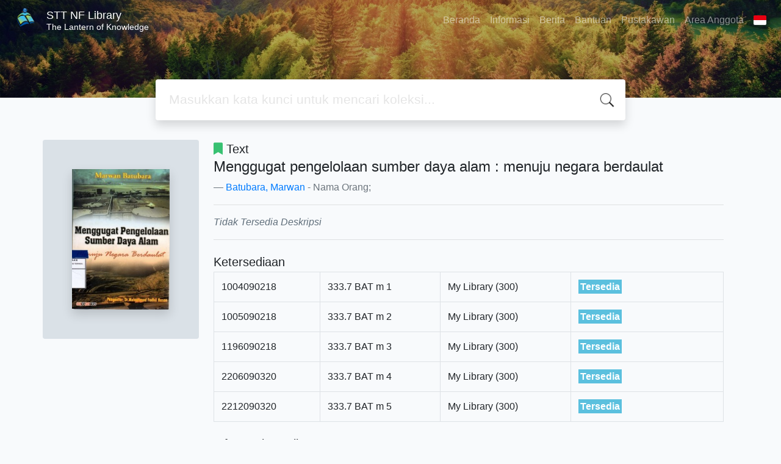

--- FILE ---
content_type: text/html; charset=UTF-8
request_url: https://library.nurulfikri.ac.id/index.php?p=show_detail&id=847
body_size: 6651
content:
<!--
# ===============================
# Classic SLiMS Template
# ===============================
# @Author: Waris Agung Widodo
# @Email:  ido.alit@gmail.com
# @Date:   2018-01-23T11:25:57+07:00
# @Last modified by:   Waris Agung Widodo
# @Last modified time: 2019-01-03T11:25:57+07:00
-->
<!DOCTYPE html>
<html>

<head>
  <meta charset="utf-8">
  <title>Menggugat pengelolaan sumber daya alam : menuju negara berdaulat | STT NF Library</title>
  <meta name="viewport" content="width=device-width, initial-scale=1, shrink-to-fit=no">

  <meta http-equiv="X-UA-Compatible" content="IE=edge">
  <meta http-equiv="Content-Type" content="text/html; charset=utf-8" />
  <meta http-equiv="Pragma" content="no-cache" />
  <meta http-equiv="Cache-Control" content="no-store, no-cache, must-revalidate, post-check=0, pre-check=0" />
  <meta http-equiv="Expires" content="Sat, 26 Jul 1997 05:00:00 GMT" />
  <link rel="schema.DC" href="http://purl.org/dc/elements/1.1/" /><meta name="DC.title" content="Menggugat pengelolaan sumber daya alam : menuju negara berdaulat" /><meta name="DC.identifier" content="978-602-95626-0-6" /><meta name="DC.format" content="Text" /><meta name="DC.type" content="Text" /><meta name="DC.language" content="Indonesia" /><meta name="DC.publisher" content="KPK-N" /><meta name="DC.date" content="2009" /><meta name="DC.coverage" content="" /><meta name="DC.description" content="" /><meta name="Physical Description" content="xxiv, 349p.: bibl. : il. ; 21 cm" /><meta name="Statement of Responsibility" content="" /><meta name="Classification" content="333.7 BAT m 1" /><meta name="Series Title" content="" /><meta name="Edition" content="" /><meta name="Call Number" content="333.7 BAT m 1" /><meta name="DC.creator" content="Batubara, Marwan; " /><meta name="DC.subject" content="" />      <meta name="description" content="...">
    <meta name="keywords" content="">
    <meta name="viewport" content="width=device-width, height=device-height, initial-scale=1">
  <meta name="generator" content="SLiMS 9 (Bulian)">
  <meta name="theme-color" content="#000">

  <meta property="og:locale" content="id_ID" />
  <meta property="og:type" content="book" />
  <meta property="og:title" content="Menggugat pengelolaan sumber daya alam : menuju negara berdaulat | STT NF Library" />
      <meta property="og:description" content="..." />
    <meta property="og:url" content="//library.nurulfikri.ac.id%2Findex.php%3Fp%3Dshow_detail%26id%3D847" />
  <meta property="og:site_name" content="STT NF Library" />
      <meta property="og:image" content="//library.nurulfikri.ac.id/lib/minigalnano/createthumb.php?filename=../../images/docs/Menggugat_Pengelolaan_%28Small%29_%28Small%29.jpg.jpg&amp;width=200" />
  
  <meta name="twitter:card" content="summary">
  <meta name="twitter:url" content="//library.nurulfikri.ac.id%2Findex.php%3Fp%3Dshow_detail%26id%3D847" />
  <meta name="twitter:title" content="Menggugat pengelolaan sumber daya alam : menuju negara berdaulat | STT NF Library" />
      <meta property="twitter:image" content="//library.nurulfikri.ac.id/lib/minigalnano/createthumb.php?filename=../../images/docs/Menggugat_Pengelolaan_%28Small%29_%28Small%29.jpg.jpg&amp;width=200" />
    <!-- // load bootstrap style -->
  <link rel="stylesheet" href="template/default/assets/css/bootstrap.min.css">
  <!-- // font awesome -->
  <link rel="stylesheet" href="template/default/assets/plugin/font-awesome/css/fontawesome-all.min.css">
  <!-- Tailwind CSS -->
  <link rel="stylesheet" href="template/default/assets/css/tailwind.min.css">
  <!-- Vegas CSS -->
  <link rel="stylesheet" href="template/default/assets/plugin/vegas/vegas.min.css">
  <link href="/js/toastr/toastr.min.css?31045521" rel="stylesheet" type="text/css" />
  <!-- SLiMS CSS -->
  <link rel="stylesheet" href="/js/colorbox/colorbox.css">
  <!-- // Flag css -->
  <link rel="stylesheet" href="template/default/assets/css/flag-icon.min.css">
  <!-- // my custom style -->
  <link rel="stylesheet" href="template/default/assets/css/style.css?v=20260121-045521">

  <link rel="shortcut icon" href="sttnf.ico" type="image/x-icon" />

  <!-- // load vue js -->
  <script src="template/default/assets/js/vue.min.js"></script>
  <!-- // load jquery library -->
  <script src="template/default/assets/js/jquery.min.js"></script>
  <!-- // load popper javascript -->
  <script src="template/default/assets/js/popper.min.js"></script>
  <!-- // load bootstrap javascript -->
  <script src="template/default/assets/js/bootstrap.min.js"></script>
  <!-- // load vegas javascript -->
  <script src="template/default/assets/plugin/vegas/vegas.min.js"></script>
  <script src="/js/toastr/toastr.min.js"></script>
  <!-- // load SLiMS javascript -->
  <script src="/js/colorbox/jquery.colorbox-min.js"></script>
  <script src="/js/gui.js"></script>
  <script src="/js/fancywebsocket.js"></script>

</head>

<body class="bg-grey-lightest">
<div class="result-search pb-5">
    <section id="section1 container-fluid">
        <header class="c-header">
            <div class="mask"></div>
          
<nav class="navbar navbar-expand-lg navbar-dark bg-transparent">
    <a class="navbar-brand inline-flex items-center" href="index.php">
        <img class="h-10 w-15" src="images/default/logo.png">        <div class="inline-flex flex-col leading-tight ml-2">
            <h1 class="text-lg m-0 p-0">STT NF Library</h1>
                        <h2 class="text-sm lead m-0 p-0">The Lantern of Knowledge</h2>
                    </div>
    </a>
    <button class="navbar-toggler" type="button" data-toggle="collapse" data-target="#navbarSupportedContent"
            aria-controls="navbarSupportedContent" aria-expanded="false" aria-label="Toggle navigation">
        <span class="navbar-toggler-icon"></span>
    </button>

    <div class="collapse navbar-collapse" id="navbarSupportedContent">
        <ul class="navbar-nav ml-auto">
          <li class="nav-item ">
    <a class="nav-link" href="index.php">Beranda</a>
</li><li class="nav-item ">
    <a class="nav-link" href="index.php?p=libinfo">Informasi</a>
</li><li class="nav-item ">
    <a class="nav-link" href="index.php?p=news">Berita</a>
</li><li class="nav-item ">
    <a class="nav-link" href="index.php?p=help">Bantuan</a>
</li><li class="nav-item ">
    <a class="nav-link" href="index.php?p=librarian">Pustakawan</a>
</li>                        <li class="nav-item ">
                  <a class="nav-link" href="index.php?p=member">Area Anggota</a>
              </li>
                      <li class="nav-item dropdown">
                              <a class="nav-link dropdown-toggle cursor-pointer" type="button" id="languageMenuButton"
                   data-toggle="dropdown" aria-haspopup="true" aria-expanded="false">
                    <span class="flag-icon flag-icon-id" style="border-radius: 2px;"></span>
                </a>
                <div class="dropdown-menu bg-grey-lighter dropdown-menu-lg-right" aria-labelledby="dropdownMenuButton">
                    <h6 class="dropdown-header">Pilih Bahasa : </h6>
                      <a class="dropdown-item" href="index.php?select_lang=ar_SA">
        <span class="flag-icon flag-icon-sa mr-2" style="border-radius: 2px;"></span> Bahasa Arab
    </a>    <a class="dropdown-item" href="index.php?select_lang=bn_BD">
        <span class="flag-icon flag-icon-bd mr-2" style="border-radius: 2px;"></span> Bahasa Bengal
    </a>    <a class="dropdown-item" href="index.php?select_lang=pt_BR">
        <span class="flag-icon flag-icon-br mr-2" style="border-radius: 2px;"></span> Bahasa Brazil Portugis
    </a>    <a class="dropdown-item" href="index.php?select_lang=en_US">
        <span class="flag-icon flag-icon-us mr-2" style="border-radius: 2px;"></span> Bahasa Inggris
    </a>    <a class="dropdown-item" href="index.php?select_lang=es_ES">
        <span class="flag-icon flag-icon-es mr-2" style="border-radius: 2px;"></span> Bahasa Spanyol
    </a>    <a class="dropdown-item" href="index.php?select_lang=de_DE">
        <span class="flag-icon flag-icon-de mr-2" style="border-radius: 2px;"></span> Bahasa Jerman
    </a>    <a class="dropdown-item" href="index.php?select_lang=id_ID">
        <span class="flag-icon flag-icon-id mr-2" style="border-radius: 2px;"></span> Bahasa Indonesia
    </a>    <a class="dropdown-item" href="index.php?select_lang=ja_JP">
        <span class="flag-icon flag-icon-jp mr-2" style="border-radius: 2px;"></span> Bahasa Jepang
    </a>    <a class="dropdown-item" href="index.php?select_lang=my_MY">
        <span class="flag-icon flag-icon-my mr-2" style="border-radius: 2px;"></span> Bahasa Melayu
    </a>    <a class="dropdown-item" href="index.php?select_lang=fa_IR">
        <span class="flag-icon flag-icon-ir mr-2" style="border-radius: 2px;"></span> Bahasa Persia
    </a>    <a class="dropdown-item" href="index.php?select_lang=ru_RU">
        <span class="flag-icon flag-icon-ru mr-2" style="border-radius: 2px;"></span> Bahasa Rusia
    </a>    <a class="dropdown-item" href="index.php?select_lang=th_TH">
        <span class="flag-icon flag-icon-th mr-2" style="border-radius: 2px;"></span> Bahasa Thailand
    </a>    <a class="dropdown-item" href="index.php?select_lang=tr_TR">
        <span class="flag-icon flag-icon-tr mr-2" style="border-radius: 2px;"></span> Bahasa Turki
    </a>    <a class="dropdown-item" href="index.php?select_lang=ur_PK">
        <span class="flag-icon flag-icon-pk mr-2" style="border-radius: 2px;"></span> Bahasa Urdu
    </a>                </div>
            </li>
        </ul>
    </div>
</nav>        </header>
      <div class="search" id="search-wraper" xmlns:v-bind="http://www.w3.org/1999/xhtml">
    <div class="container">
        <div class="row">
            <div class="col-lg-8 mx-auto">
                <div class="card border-0 shadow">
                    <div class="card-body">
                        <form class="" action="index.php" method="get" @submit.prevent="searchSubmit">
                            <input type="hidden" name="search" value="search">
                            <input ref="keywords" value="" v-model.trim="keywords"
                                   @focus="searchOnFocus" @blur="searchOnBlur" type="text" id="search-input"
                                   name="keywords" class="input-transparent w-100" autocomplete="off"
                                   placeholder="Masukkan kata kunci untuk mencari koleksi..."/>
                        </form>
                    </div>
                </div>
                <transition name="slide-fade">
                    <div v-if="show" class="advanced-wraper shadow mt-4" id="advanced-wraper"
                         v-click-outside="hideSearch">
                        <p class="label mb-2">
                            Pencarian berdasarkan :                            <i @click="hideSearch"
                               class="far fa-times-circle float-right text-danger cursor-pointer"></i>
                        </p>
                        <div class="d-flex flex-wrap">
                            <a v-bind:class="{'btn-primary text-white': searchBy === 'keywords', 'btn-outline-secondary': searchBy !== 'keywords' }"
                               @click="searchOnClick('keywords')" class="btn mr-2 mb-2">SEMUA</a>
                            <a v-bind:class="{'btn-primary text-white': searchBy === 'author', 'btn-outline-secondary': searchBy !== 'author' }"
                               @click="searchOnClick('author')" class="btn mr-2 mb-2">Pengarang</a>
                            <a v-bind:class="{'btn-primary text-white': searchBy === 'subject', 'btn-outline-secondary': searchBy !== 'subject' }"
                               @click="searchOnClick('subject')" class="btn mr-2 mb-2">Subjek</a>
                            <a v-bind:class="{'btn-primary text-white': searchBy === 'isbn', 'btn-outline-secondary': searchBy !== 'isbn' }"
                               @click="searchOnClick('isbn')" class="btn mr-2 mb-2">ISBN/ISSN</a>
                            <button class="btn btn-light mr-2 mb-2" disabled>ATAU COBA</button>
                            <a class="btn btn-outline-primary mr-2 mb-2" data-toggle="modal" data-target="#adv-modal">Pencarian Spesifik</a>
                        </div>
                        <p v-if="lastKeywords.length > 0" class="label mt-4">Pencarian terakhir:</p>
                        <a :href="`index.php?${tmpObj[k].searchBy}=${tmpObj[k].text}&search=search`"
                           class="flex items-center justify-between py-1 text-decoration-none text-grey-darkest hover:text-blue"
                           v-for="k in lastKeywords" :key="k"><span><i
                                        class="far fa-clock text-grey-dark mr-2"></i><span class="italic text-sm">{{tmpObj[k].text}}</span></span><i
                                    class="fas fa-angle-right text-grey-dark"></i></a>
                    </div>
                </transition>
            </div>
        </div>
    </div>
</div>
    </section>

    <section class="container mt-8">
      
<div class="container">
    <div class="flex flex-wrap">
        <div class="w-64 mb-2">
            <div class="bg-grey-light p-12 rounded">
                <div class="shadow">
                  <img itemprop="image" alt="Image of Menggugat pengelolaan sumber daya alam : menuju negara berdaulat" src="./lib/minigalnano/createthumb.php?filename=../../images/docs/Menggugat_Pengelolaan_%28Small%29_%28Small%29.jpg.jpg&amp;width=200" border="0" alt="Menggugat pengelolaan sumber daya alam : menuju negara berdaulat" />                </div>
            </div>
        </div>
        <div class="flex-1 p-0 px-md-4">
            <p class="lead"><i class="fas fa-bookmark text-green"></i> Text</p>
            <blockquote class="blockquote">
                <h4 class="mb-2">Menggugat pengelolaan sumber daya alam : menuju negara berdaulat</h4>
                <footer class="blockquote-footer"><a href="?author=%22Batubara%2C+Marwan%22&search=Search" title="Klik disini untuk mencari dokumen lain dari pengarang ini">Batubara, Marwan</a> - Nama Orang; </footer>
            </blockquote>
            <hr>
            <p class="text-grey-darker">
              <i>Tidak Tersedia Deskripsi</i>            </p>
            <hr>

            <h5 class="mt-4 mb-1">Ketersediaan</h5>
          <table class="table table-bordered table-small itemList"><tr><td class="biblio-item-code">1004090218</td><td class="biblio-call-number">333.7 BAT m 1</td><td class="biblio-location">My Library (300)</td><td width="30%"><b style="background-color: #5bc0de; color: white; padding: 3px;">Tersedia</b></td></tr><tr><td class="biblio-item-code">1005090218</td><td class="biblio-call-number">333.7 BAT m 2</td><td class="biblio-location">My Library (300)</td><td width="30%"><b style="background-color: #5bc0de; color: white; padding: 3px;">Tersedia</b></td></tr><tr><td class="biblio-item-code">1196090218</td><td class="biblio-call-number">333.7 BAT m 3</td><td class="biblio-location">My Library (300)</td><td width="30%"><b style="background-color: #5bc0de; color: white; padding: 3px;">Tersedia</b></td></tr><tr><td class="biblio-item-code">2206090320</td><td class="biblio-call-number">333.7 BAT m 4</td><td class="biblio-location">My Library (300)</td><td width="30%"><b style="background-color: #5bc0de; color: white; padding: 3px;">Tersedia</b></td></tr><tr><td class="biblio-item-code">2212090320</td><td class="biblio-call-number">333.7 BAT m 5</td><td class="biblio-location">My Library (300)</td><td width="30%"><b style="background-color: #5bc0de; color: white; padding: 3px;">Tersedia</b></td></tr></table>
            <h5 class="mt-4 mb-1">Informasi Detail</h5>
            <dl class="row">
                <dt class="col-sm-3">Judul Seri</dt>
                <dd class="col-sm-9">
                    <div itemprop="alternativeHeadline"
                         property="alternativeHeadline">-</div>
                </dd>

                <dt class="col-sm-3">No. Panggil</dt>
                <dd class="col-sm-9">
                    <div>333.7 BAT m 1</div>
                </dd>
                <dt class="col-sm-3">Penerbit</dt>
                <dd class="col-sm-9">
                    <span itemprop="publisher" property="publisher" itemtype="http://schema.org/Organization"
                          itemscope></span> :
                    <span itemprop="publisher" property="publisher">KPK-N</span>.,
                    <span itemprop="datePublished" property="datePublished">2009</span>
                </dd>
                <dt class="col-sm-3">Deskripsi Fisik</dt>
                <dd class="col-sm-9">
                    <div itemprop="numberOfPages"
                         property="numberOfPages">xxiv, 349p.: bibl. : il. ; 21 cm</div>
                </dd>
                <dt class="col-sm-3">Bahasa</dt>
                <dd class="col-sm-9">
                    <div>
                        <meta itemprop="inLanguage" property="inLanguage"
                              content="Indonesia"/>Indonesia</div>
                </dd>
                <dt class="col-sm-3">ISBN/ISSN</dt>
                <dd class="col-sm-9">
                    <div itemprop="isbn" property="isbn">978-602-95626-0-6</div>
                </dd>
                <dt class="col-sm-3">Klasifikasi</dt>
                <dd class="col-sm-9">
                    <div>333.7 BAT m 1</div>
                </dd>
                <dt class="col-sm-3">Tipe Isi</dt>
                <dd class="col-sm-9">
                    <div itemprop="bookFormat"
                         property="bookFormat">-</div>
                </dd>
                <dt class="col-sm-3">Tipe Media</dt>
                <dd class="col-sm-9">
                    <div itemprop="bookFormat"
                         property="bookFormat">-</div>
                </dd>
                <dt class="col-sm-3">Tipe Pembawa</dt>
                <dd class="col-sm-9">
                    <div itemprop="bookFormat"
                         property="bookFormat">-</div>
                </dd>
                <dt class="col-sm-3">Edisi</dt>
                <dd class="col-sm-9">
                    <div itemprop="bookEdition" property="bookEdition">-</div>
                </dd>
                <dt class="col-sm-3">Subjek</dt>
                <dd class="col-sm-9">
                    <div class="s-subject" itemprop="keywords"
                         property="keywords">-</div>
                </dd>
                <dt class="col-sm-3">Info Detail Spesifik</dt>
                <dd class="col-sm-9">
                    <div>-</div>
                </dd>
                <dt class="col-sm-3">Pernyataan Tanggungjawab</dt>
                <dd class="col-sm-9">
                    <div itemprop="author" property="author">-</div>
                </dd>
            </dl>

          
            <h5 class="mt-4 mb-1">Versi lain/terkait</h5>
            <div>
              <p class="text-grey-dark">Tidak tersedia versi lain</p>            </div>

            <h5 class="mt-4 mb-1">Lampiran Berkas</h5>
            <div itemprop="associatedMedia">
                          </div>

            <h5 class="mt-4 mb-1">Komentar</h5>
                                  <hr>
              <a href="index.php?p=member" class="btn btn-outline-primary">Anda harus <i>login</i> sebelum memberikan komentar</a>
                  </div>
    </div>
</div>
<br />
    </section>
</div>


<footer class="py-4 bg-grey-darkest text-grey-lighter">
    <div class="container">
        <div class="row py-4">
            <div class="col-md-3">
                <img class="h-16 mb-2" src="images/default/logo.png">                <div class="mb-4">STT NF Library</div>
                <ul class="list-reset">
                    <li><a class="text-light" href="index.php?p=libinfo">Informasi</a></li>
                    <li><a class="text-light" href="index.php?p=services">Layanan</a></li>
                    <li><a class="text-light" href="index.php?p=librarian">Pustakawan</a></li>
                    <li><a class="text-light" href="index.php?p=member">Area Anggota</a></li>
                </ul>
            </div>
            <div class="col-md-5 pt-8 md:pt-0">
                <h4 class="mb-4">Tentang Kami</h4>
                <p>
                    Sekolah Tinggi Teknologi Terpadu Nurul Fikri (populer disebut STT-NF) merupakan perguruan tinggi yang memadukan keilmuan praktis di bidang teknologi informasi dengan pengembangan kepribadian islami, kompeten dan berkarakter.                </p>
            </div>
            <div class="col-md-4 pt-8 md:pt-0">
                <h4 class="mb-4">Cari</h4>
                <div class="mb-2">masukkan satu atau lebih kata kunci dari judul, pengarang, atau subjek</div>
                <form action="index.php">
                    <div class="input-group mb-3">
                        <input name="keywords" type="text" class="form-control" placeholder="Masukkan kata kunci" aria-label="Enter keywords" aria-describedby="button-addon2">
                        <div class="input-group-append">
                            <button class="btn btn-primary" type="submit" value="search" name="search" id="button-addon2">Cari Koleksi                            </button>
                        </div>
                    </div>
                </form>
            </div>
        </div>
        <hr>
        <div class="flex font-thin text-sm">
            <p class="flex-1">&copy; 2026 &mdash; Sekolah Tinggi Teknologi Terpadu Nurul Fikri</p>
            <div class="flex-1 text-right text-grey">Ditenagai oleh <code>SLiMS</code></div>
        </div>
    </div>
</footer>



<!-- // Load modal -->

<div class="modal fade" id="exampleModal" tabindex="-1" role="dialog" aria-labelledby="exampleModalLabel"
     aria-hidden="true">
    <div class="modal-dialog modal-lg" role="document">
        <div class="modal-content">
            <div class="modal-header">
                <h5 class="modal-title" id="exampleModalLabel">Pilih subjek yang menarik bagi Anda</h5>
                <button type="button" class="close" data-dismiss="modal" aria-label="Close">
                    <span aria-hidden="true">&times;</span>
                </button>
            </div>
            <div class="modal-body">
                <ul class="topic d-flex flex-wrap justify-content-center p-0">
                    <li class="d-flex justify-content-center align-items-center m-2">
                        <a href="index.php?callnumber=0&search=search" class="d-flex flex-column">
                            <img src="template/default/assets/images/0-chemical.png" width="80" class="mb-3 mx-auto"/>
                            Karya Umum                        </a>
                    </li>
                    <li class="d-flex justify-content-center align-items-center m-2">
                        <a href="index.php?callnumber=1&search=search" class="d-flex flex-column">
                            <img src="template/default/assets/images/1-memory.png" width="80" class="mb-3 mx-auto"/>
                            Filsafat                        </a>
                    </li>
                    <li class="d-flex justify-content-center align-items-center m-2">
                        <a href="index.php?callnumber=2&search=search" class="d-flex flex-column">
                            <img src="template/default/assets/images/2-mosque.png" width="80" class="mb-3 mx-auto"/>
                            Agama                        </a>
                    </li>
                    <li class="d-flex justify-content-center align-items-center m-2">
                        <a href="index.php?callnumber=3&search=search" class="d-flex flex-column">
                            <img src="template/default/assets/images/3-diploma.png" width="80" class="mb-3 mx-auto"/>
                            Ilmu-ilmu Sosial                        </a>
                    </li>
                    <li class="d-flex justify-content-center align-items-center m-2">
                        <a href="index.php?callnumber=4&search=search" class="d-flex flex-column">
                            <img src="template/default/assets/images/4-translation.png" width="80" class="mb-3 mx-auto"/>
                            Bahasa                        </a>
                    </li>
                    <li class="d-flex justify-content-center align-items-center m-2">
                        <a href="index.php?callnumber=5&search=search" class="d-flex flex-column">
                            <img src="template/default/assets/images/5-math.png" width="80" class="mb-3 mx-auto"/>
                            Ilmu-ilmu Murni                        </a>
                    </li>
                    <li class="d-flex justify-content-center align-items-center m-2">
                        <a href="index.php?callnumber=6&search=search" class="d-flex flex-column">
                            <img src="template/default/assets/images/6-blackboard.png" width="80" class="mb-3 mx-auto"/>
                            Ilmu-ilmu Terapan                        </a>
                    </li>
                    <li class="d-flex justify-content-center align-items-center m-2">
                        <a href="index.php?callnumber=7&search=search" class="d-flex flex-column">
                            <img src="template/default/assets/images/7-quill.png" width="80" class="mb-3 mx-auto"/>
                            Kesenian, Hiburan, dan Olahraga                        </a>
                    </li>
                    <li class="d-flex justify-content-center align-items-center m-2">
                        <a href="index.php?callnumber=8&search=search" class="d-flex flex-column">
                            <img src="template/default/assets/images/8-books.png" width="80" class="mb-3 mx-auto"/>
                            Kesusastraan                        </a>
                    </li>
                    <li class="d-flex justify-content-center align-items-center m-2">
                        <a href="index.php?callnumber=9&search=search" class="d-flex flex-column">
                            <img src="template/default/assets/images/9-return-to-the-past.png" width="80" class="mb-3 mx-auto"/>
                            Geografi dan Sejarah                        </a>
                    </li>
                </ul>
            </div>
            <div class="modal-footer text-muted text-sm">
                <div>Icons made by <a href="http://www.freepik.com" title="Freepik">Freepik</a> from <a href="https://www.flaticon.com/" title="Flaticon">www.flaticon.com</a></div>
            </div>
        </div>
    </div>
</div>

<div class="modal fade" id="adv-modal" tabindex="-1" role="dialog" aria-labelledby="exampleModalLabel"
     aria-hidden="true">
    <div class="modal-dialog modal-lg" role="document">
        <form class="modal-content" action="index.php" method="get">
            <div class="modal-header">
                <h5 class="modal-title" id="exampleModalLabel">Pencarian Spesifik</h5>
                <button type="button" class="close" data-dismiss="modal" aria-label="Close">
                    <span aria-hidden="true">&times;</span>
                </button>
            </div>
            <div class="modal-body">
                <div class="row">
                    <div class="col">
                        <div class="form-group">
                            <label for="adv-titles">Judul</label>
                            <input type="text" name="title" class="form-control" id="adv-titles"
                                   placeholder="Masukkan judul">
                        </div>
                    </div>
                    <div class="col">
                        <div class="form-group">
                            <label for="adv-author">Pengarang</label>
                            <input type="text" name="author" class="form-control" id="adv-author"
                                   placeholder="Masukkan nama pengarang">
                        </div>
                    </div>
                </div>
                <div class="row">
                    <div class="col">
                        <div class="form-group">
                            <label for="adv-subject">Subjek</label>
                            <input type="text" name="subject" class="form-control" id="adv-subject"
                                   placeholder="Masukkan subjek">
                        </div>
                    </div>
                    <div class="col">
                        <div class="form-group">
                            <label for="adv-isbn">ISBN/ISSN</label>
                            <input type="text" name="isbn" class="form-control" id="adv-isbn"
                                   placeholder="Masukkan ISBN/ISSN">
                        </div>
                    </div>
                </div>
                <div class="row">
                    <div class="col">
                        <div class="form-group">
                            <label for="adv-coll-type">Tipe Koleksi</label>
                            <select name="colltype" class="form-control"
                                    id="adv-coll-type"><option value="0">Semua Koleksi</option><option value="Disertasi">Disertasi</option><option value="Jurnal">Jurnal</option><option value="Laporan PKL">Laporan PKL</option><option value="Prosiding">Prosiding</option><option value="Reference">Reference</option><option value="Tesis">Tesis</option><option value="Textbook">Textbook</option><option value="Tugas Akhir">Tugas Akhir</option></select>
                        </div>
                    </div>
                    <div class="col">
                        <div class="form-group">
                            <label for="adv-location">Lokasi</label>
                            <select id="adv-location" name="location"
                                    class="form-control"> <option value="0">Semua Lokasi</option><option value="My Library">My Library</option></select>
                        </div>
                    </div>
                </div>
                <div class="row">
                    <div class="col">
                        <div class="form-group">
                            <label for="adv-gmd">GMD</label>
                            <select id="adv-gmd" name="gmd" class="form-control"><option value="0">Semua GMD/Media</option><option value=""></option><option value=". Widiyantoro">. Widiyantoro</option><option value="93 p.; il.; tab.; 30 cm\";\"\"">93 p.; il.; tab.; 30 cm\";\"\"</option><option value="A.A. Anwar Prabu">A.A. Anwar Prabu</option><option value="Aan Merdeka;;">Aan Merdeka;;</option><option value="Abu;;">Abu;;</option><option value="Ally;;">Ally;;</option><option value="Ario;;">Ario;;</option><option value="Art Original">Art Original</option><option value="Cartographic Material">Cartographic Material</option><option value="CD-ROM">CD-ROM</option><option value="Chart">Chart</option><option value="Computer File">Computer File</option><option value="Computer Software">Computer Software</option><option value="data center">data center</option><option value="Digital Versatile Disc">Digital Versatile Disc</option><option value="Diorama">Diorama</option><option value="Electronic Resource">Electronic Resource</option><option value="Equipment">Equipment</option><option value="Felix;;">Felix;;</option><option value="Filmstrip">Filmstrip</option><option value="Flash Card">Flash Card</option><option value="Game">Game</option><option value="Globe">Globe</option><option value="GMD">GMD</option><option value="Jeffrey;;">Jeffrey;;</option><option value="Jubilee;;">Jubilee;;</option><option value="Kit">Kit</option><option value="Lutfil Kirom;;">Lutfil Kirom;;</option><option value="Manuscript">Manuscript</option><option value="Map">Map</option><option value="Microform">Microform</option><option value="Microscope Slide">Microscope Slide</option><option value="Model">Model</option><option value="Motion Picture">Motion Picture</option><option value="Multimedia">Multimedia</option><option value="Music">Music</option><option value="O;;">O;;</option><option value="Picture">Picture</option><option value="Prasetya Ambang;;">Prasetya Ambang;;</option><option value="Realia">Realia</option><option value="Slide">Slide</option><option value="Sound Recording">Sound Recording</option><option value="Stuart.">Stuart.</option><option value="Technical Drawing">Technical Drawing</option><option value="Text">Text</option><option value="Todd;;">Todd;;</option><option value="Transparency">Transparency</option><option value="Type Buku">Type Buku</option><option value="Video Recording">Video Recording</option></select>
                        </div>
                    </div>
                    <div class="col"></div>
                </div>
            </div>
            <div class="modal-footer">
                <button type="submit" name="search" value="search" class="btn btn-primary">Cari Koleksi</button>
            </div>
        </form>
    </div>
</div>

<!-- // Load highlight -->
<script src="/js/highlight.js"></script>

<!-- // load our vue app.js -->
<script src="template/default/assets/js/app.js?v=20260121-045521"></script>
<script src="template/default/assets/js/app_jquery.js?v=20260121-045521"></script>

<script>
  $('.c-header, .vegas-slide').vegas({
        delay: 5000,
        timer: false,
        transition: 'fade',
        animation: 'none',
        slides: [
            { src: "template/default/assets/images/slide1.jpg" },
            { src: "template/default/assets/images/slide2.jpg" },
            { src: "template/default/assets/images/slide3.jpg" },
            { src: "template/default/assets/images/slide4.jpg" }
        ]
    });
</script>
</body>

</html>